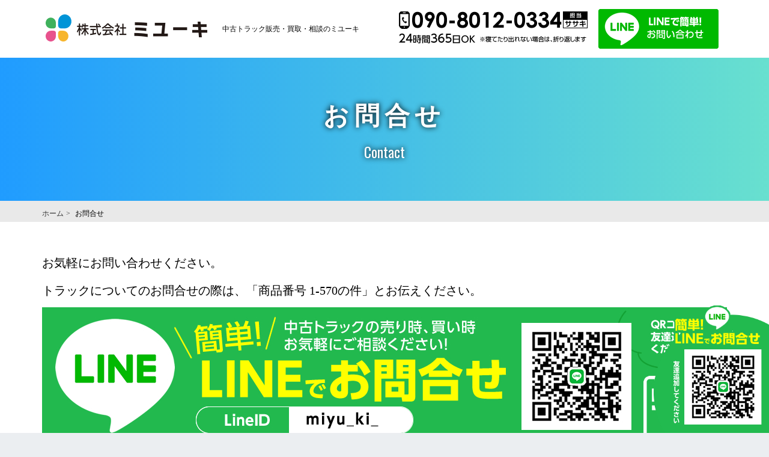

--- FILE ---
content_type: text/html; charset=UTF-8
request_url: https://miyu-ki.jp/contact/?num=1-570
body_size: 2099
content:
<!doctype html>
<html lang="ja">
<head>
<!-- Global site tag (gtag.js) - Google Analytics --> 
<script async src="https://www.googletagmanager.com/gtag/js?id=G-ZQXD8REEQW"></script> 
<script>
  window.dataLayer = window.dataLayer || [];
  function gtag(){dataLayer.push(arguments);}
  gtag('js', new Date());

  gtag('config', 'G-ZQXD8REEQW');
</script>
<meta charset="utf-8">
<meta http-equiv="x-ua-compatible" content="ie=edge">
<meta name="viewport" content="width=device-width, initial-scale=1, shrink-to-fit=no">
<title>お問合せ  | 中古トラック販売、中古トラック買取 ミユーキ</title>
<meta name="description" content="中古トラック販売ミユーキへのお問合せページです。 ">
<meta name="keyword" content="ミユーキ,中古トラック,中古トラック販売,中古トラック買取,江戸川区">
<link href="/css/reset.css?20251227-0703" rel="stylesheet">
<link href="/css/commons.css?20251227-0703" rel="stylesheet">
<link href="/css/second.css?20251227-0703" rel="stylesheet">
<link href="/css/form.css?20251227-0703" rel="stylesheet">
<link href="/lib/slick/slick-theme.css" rel="stylesheet" type="text/css">
<link href="/lib/slick/slick.css" rel="stylesheet" type="text/css">
<link rel="stylesheet" href="//cdnjs.cloudflare.com/ajax/libs/animate.css/3.4.0/animate.min.css">
</head>
<body id="contact">








<div class="wrap">
<header id="pcHeader">
  <div class="container">
    <div class="shopName">
      <h1>中古トラック販売・買取・相談のミユーキ</h1>
      <h2><a href="/"><img src="../img/logo.png" alt="中古トラック専門 ミユーキ"></a></h2>
    </div>
    <div class="headContact">
      <ul>
        <li><img src="../img/headTel.png" alt="お電話でのお問合せは03-5879-8196"></li>
        <li><a href="/contact/"><img src="../img/headMail.png" alt="お問合せボタン"></a></li>
      </ul>
    </div>
  </div>
</header>

<div class="conts_ttl">
  <div class="container">
    <h2>お問合せ</h2>
    <p>Contact</p>
  </div>
</div>
<div class="breadcrumb">
  <div class="container">
    <ul>
      <li> <a href="/">ホーム</a></li>
      <li>お問合せ</li>
    </ul>
  </div>
</div>
<div class="contents">
  <div class="container">
    <section class="lead contactBox">
			
            <p>お気軽にお問い合わせください。</p>
      <p>トラックについてのお問合せの際は、「商品番号 1-570の件」とお伝えください。</p>
                  <img src="img/linPC.jpg" alt=""/> <img src="img/telPC.jpg"  alt=""/>
          </section>
  </div>
</div>

  <div class="container">
<a href="https://www.yolo-net.jp/" target="_blank" style="display: block; max-width: 100%; margin:2em auto;">
  <img src="https://manatruck.com/img/banner_yolo_wide.png" alt="" style="display: block; max-width: 100%; margin: auto; border: 1px solid gray;">
</a>
  </div>
<footer id="footer">
  <div class="container">
    <div class="footLink hidden_sp">
      <ul>
        <li><a href="/">トップページ</a></li>
        <li><a href="/truck/">中古トラック販売</a></li>
        <li><a href="/kaitori/">中古トラック買取り</a></li>
        <li><a href="/youshiki/">様式ダウンロード</a></li>
        <li><a href="/company/">会社案内</a></li>
        <li><a href="/contact/">お問合せ</a></li>
        
      </ul>
    </div>
    <div class="f_wrap">
			<div class="footAddr">
      <h2><img src="../img/logo.png" alt="中古トラックのミユーキ"></h2>
      <div class="addr">〒132-0001 東京都江戸川区新堀1-17-2<br>
        tel:03-5879-8196　fax：03-5879-8197<br>
携帯：090-8012-0334 ササキ<br>
        受付時間｜365日24時間（寝てたり出れない場合は、折り返します）</div></div>
    </div>
<div class="copyWrap">
<div class="footLink hidden_sp">
<ul>
        <li><a href="/company/index.php#pri">個人情報保護方針</a></li>
        <li><a href="/tokutei/">特定商法に基づく表示</a></li>
        <li><a href="/sitemap/">サイトマップ</a></li>
</ul>
</div>
 <div class="copyright">&copy; 2020 中古トラック販売、買取 ミユーキ</div>
</div>
  </div>
</footer>
</div><div id="fixLine"><img src="../img/fixLine.png" alt="ラインで簡単お問合せ。お友達追加QRコード"/></div>
<script src="//ajax.googleapis.com/ajax/libs/jquery/1.7.1/jquery.min.js"></script> 

<script>
function formConfirm(type) {
	if (type == "submit") {
		rtn = confirm( "この内容で送信します\nよろしいですか");
	}
	if (rtn)  { return true; }
	return false;
}
</script>

</body></html>

--- FILE ---
content_type: text/css
request_url: https://miyu-ki.jp/css/reset.css?20251227-0703
body_size: 684
content:
/* CSS Document */
* { margin: 0; padding: 0; }
html,body,div,span,applet,object,iframe,h1,h2,h3,h4,h5,h6,p,blockquote,pre,a,abbr,acronym,address,big,cite,code,del,dfn,em,font,img,ins,kbd,q,s,samp,small,strike,strong,sub,sup,tt,var,dd,dl,dt,li,ol,ul,fieldset,form,label,legend,table,caption,tbody,tfoot,thead,tr,th,td {
	margin: 0;
	padding: 0;
	border: 0;
	font-style: normal;
	font-family: inherit;
	}
ol,ul {
	list-style: none;
	}
	
	
body {
	text-align: center;
	line-height: 1.8;
	font-family: 'Century Gothic',"ヒラギノ角ゴ Pro W3", "Hiragino Kaku Gothic Pro", "メイリオ", Meiryo, Osaka, "ＭＳ Ｐゴシック", "MS PGothic", "sans-serif"
}
table {  
    border-collapse:collapse;   
    border-spacing:0;   
}
td, th {
	border: none;
	text-align: left;
	vertical-align: top;
}
img {
	border:0px;
	vertical-align: top;
}
a:link, a:active, a:visited {
	color: #363636;
	text-decoration: none;
}
a:hover {
	color: #1E98E3;
}

.container:after,
.clearfix:after {
	content: ".";
	display: block;
	height: 0;
	clear: both;
	visibility: hidden;
}



--- FILE ---
content_type: text/css
request_url: https://miyu-ki.jp/css/commons.css?20251227-0703
body_size: 6763
content:
@import url('https://fonts.googleapis.com/css?family=Oswald|Noto+Sans+JP:400,700,900&display=swap');
/* Loading Block */
#loading {
  width: 100vw;
  height: 100vh;
  transition: all 1s;
  background-color: #0094D7;
  position: fixed;
  top: 0;
  left: 0;
  z-index: 9999;
}
.spinner {
  width: 100px;
  height: 100px;
  margin: 200px auto;
  background-color: #fff;
  border-radius: 100%;
  animation: sk-scaleout 1.0s infinite ease-in-out;
}
/* Loading Animation */
@keyframes sk-scaleout {
  0% {
    transform: scale(0);
  }
  100% {
    transform: scale(1.0);
    opacity: 0;
  }
}
/* Hide Loading Block */
.loaded {
  opacity: 0;
  visibility: hidden;
}
html {
  background-color: #EBEEF1;
  font-size: 62.5%; /*フォントの基準サイズを10pxにする*/
}
.container {
  margin: 0 auto;
  padding: 0;
}
.container:after {
  content: ".";
  display: block;
  height: 0;
  clear: both;
  visibility: hidden;
}
.wrapper {
  margin: 0 auto;
  padding: 0;
}
.wrapper:after {
  content: ".";
  display: block;
  height: 0;
  clear: both;
  visibility: hidden;
}
img {
  max-width: 100%;
}
@media (max-width: 750px) {
  body {
    font-size: 1.4rem; /*全体のフォントサイズは14pxとする*/
    -webkit-text-size-adjust: 100%; /*スマホでPC表示した際に勝手に文字が大きくなるのを防ぐ*/
  }
  .hidden_sp {
    display: none;
  }
}
@media (min-width: 751px) {
  body {
    font-size: 1.8rem; /*全体のフォントサイズは16pxとする*/
    min-width: 1140px;
  }
  .wrapper {
    max-width: 1400px;
  }
  .container {
    width: 1140px;
    min-width: 1140px;
    margin: 0 auto;
  }
  .hidden_pc {
    display: none;
  }
}
/*****************************************
#pcHeader(PC)
*****************************************/
@media (min-width: 751px) {
  #pcHeader {
    background-color: rgba(255, 255, 255, .90);
  }
  #pcHeader > div {
    display: flex;
    justify-content: space-between;
    align-items: center;
  }
  #pcHeader > div > div {
    padding: 15px 0;
	  width: 50%;
  }
  #pcHeader .shopName {
    display: flex;
    flex-direction: row-reverse;
    justify-content:flex-end;
    align-items: center;
  }
  #pcHeader .shopName h1 {
    font-size: 1.2rem;
    font-weight: lighter;
    padding:0 2em;
  }
  #pcHeader .headContact {
    float: right;
  }
  #pcHeader .headContact ul {
    display: flex;
    justify-content: flex-end;
    align-items: center;
  }
  #pcHeader .headContact ul li {
    padding: 0 0.5em;
  }
}
/*****************************************
#spHeader(SP)
*****************************************/
@media (max-width: 750px) {
  #spHeader {
    text-align: left;
    width: 100%;
    background-color: rgba(255, 255, 255, .98);
  }
  #spHeader .logo {
    height: 55px;
    display: flex;
    flex-direction: column-reverse;
    justify-content: space-around;
    margin-left: 8px;
  }
  #spHeader .logo h1 {
    font-weight: normal;
    font-size: 1.1rem;
  }
  #spHeader .logo h2.img {
    padding-top: 4px;
  }
  #spHeader .logo h2.img img {
    max-height: 30px;
  }
}
/*****************************************
スマホのドロワーメニュー
*****************************************/
@media (max-width: 750px) {
  .sp_navi {
    background: #F2F3F2; /*メニュー内背景色　#F2F3F2　*/
    margin: 0;
    padding: 0;
    top: 0;
    z-index: 99998;
    height: 100%;
    -webkit-transition: .35s ease-in-out;
    -moz-transition: .35s ease-in-out;
    transition: .35s ease-in-out;
    overflow-y: scroll;
    position: fixed;
    box-shadow: 1px 2px 10px rgba(0, 0, 0, 0.4);
  }
  .sp_navi > div {
    width: 300px; /*スライドで出てくる幅*/
  }
  .spBtn {
    width: 55px;
    height: 55px;
    position: fixed;
    right: 0px;
    top: 0px;
    background-color: #0094D7; /*ハンバーガーメニューのボタン色　*/
    color: #FFF;
    z-index: 99999;
  }
  .spBtn:before, .spBtn:after, .spBtn span {
    display: block;
    width: 60%;
    position: absolute;
    left: 0;
    right: 0;
    margin: auto;
    -webkit-transition: .35s ease-in-out;
    -moz-transition: .35s ease-in-out;
    transition: .35s ease-in-out;
  }
  .spBtn span {
    height: 3px;
    background-color: #FFF;
    top: calc(50% - 1.5px);
  }
  .spBtn:before {
    content: "";
    top: calc(25% - 1px);
    border-top: 3px solid #FFF;
  }
  .spBtn:after {
    content: "";
    bottom: calc(25% - 1px);
    border-bottom: 3px solid #FFF;
  }
  .spBtn.on span {
    display: none;
  }
  .spBtn.on:before {
    top: calc(50% - 1.5px);
    -webkit-transform: rotate(315deg);
    -moz-transform: rotate(315deg);
    transform: rotate(315deg);
  }
  .spBtn.on:after {
    bottom: calc(50% - 1.5px);
    -webkit-transform: rotate(-315deg);
    -moz-transform: rotate(-315deg);
    transform: rotate(-315deg);
  }
  .open {
    right: -100%;
  }
  .open.active {
    right: 0px;
  }
  .move.on.spBtn {
    position: fixed;
    right: 0px;
    top: 0px;
  }
  /*メニューの中身の設定*/
  .sp_navi .sp_navi_head {
    height: 55px;
    background-color: #ECECEC; /*ハンバーガーボタンと同じ高さの背景色*/
    display: table;
    width: 100%;
    text-align: left;
  }
  .sp_navi .sp_navi_head > div {
    display: table-cell;
    vertical-align: middle;
    padding: 3px 60px 3px 15px;
    font-size: 1.2rem;
    line-height: 1.2;
  }
  .sp_navi .menu_conts {
    min-height: 800px;
    padding: 15px;
  }
  .sp_navi .menu_conts ul.globalNavi {
    background-color: #FFF;
    border-radius: 8px;
    margin-bottom: 10px;
  }
  .sp_navi .menu_conts ul.globalNavi li {
    border-bottom: 1px dotted #CCC;
    text-align: left;
  }
  .sp_navi .menu_conts ul.globalNavi li:last-child {
    border-bottom: none;
  }
  .sp_navi .menu_conts ul.globalNavi li a {
    display: block;
    padding: 8px 20px 8px 1em;
  }
  .sp_navi .menu_conts ul.data li {
    margin-bottom: 8px;
    padding-bottom: 8px;
    text-align: left;
    border-bottom: 2px dotted #666;
  }
  .sp_navi .menu_conts ul.data li p {
    line-height: 1.2;
    font-size: 1.1rem;
  }
}
/***************************
footer
****************************/
#footer {
  background-color: #EBEEF1;
  color: #000;
}
@media (max-width: 750px) {
  #footer {
   /* padding-bottom: 150px; */
  }
  #footer > div {
    padding: 30px 0 0;
  }
  #footer .f_wrap .footAddr h2 {
    width: 50%;
    margin: 0 auto 20px;
  }
  #footer .f_wrap .footAddr .addr {
    margin-bottom: 20px;
    line-height: 1.5;
  }
  #footer .f_wrap .copyright {
    font-size: 1.2rem;
  }
}
@media (min-width: 751px) {
  #footer > div {
    padding: 30px 0 0;
  }
  #footer .footLink {
    margin-bottom:0px;
margin-right: 2em;
text-align: left;
  }
  #footer .footLink ul li {
    display: inline;
    font-size: 1.4rem;
  }
  #footer .footLink ul li a {
    display: inline-block;
    padding: 0 0.5em;
    color: #003366;
    text-decoration: underline;
  }
  #footer .f_wrap {
    display: flex;
    justify-content: space-between;
    align-items: flex-end;
margin:1em 0;
  }
  #footer .f_wrap .footAddr {
    display: flex;
    justify-content: flex-start;
    align-items: center;
    text-align: left;
  }
  #footer .f_wrap .footAddr h2 {
    margin-right: 30px;
  }
  #footer .f_wrap .footAddr .addr {
    line-height: 1.4;
    font-size: 1.6rem;
  }
  #footer .f_wrap .copyright {
    line-height: 1.4;
    font-size: 1.2rem;
  }
}
.copyWrap{
display: flex;
    justify-content: flex-start;
}
.copyWrap ul{
display: flex;
    margin-left: auto;}
#footer .copyWrap .footLink ul li{
  font-size: 1.2rem;}
.copyWrap ul li a{}
.copyWrap .copyright{
font-size:0.8em;
color: #607D8B;}

@media (max-width: 750px) {
.copyWrap .copyright{
    margin: auto;
}
}


.title-border {
  display: flex;
  align-items: center;
  width: 80%;
  margin: 0 auto 30px;
}
.title-border:before, .title-border:after {
  border-top: 1px solid;
  content: "";
  flex-grow: 1;
}
.title-border:before {
  margin-right: 1.5rem;
}
.title-border:after {
  margin-left: 1.5rem;
}
@media (min-width: 751px) {
  .title-border {
    width: 50%;
  }
}
.truck_list .truck_item {
  background-color: #FFF;
  border: 1px solid #E2E8EB;
  text-align: left;
  margin-bottom: 15px;
}

.truck_list .truck_item .data h3 {
	margin-bottom: 8px;
}
.truck_list .truck_item .data h3 span.kubun {
	margin-left: 8px;
	font-size: 80%;
	padding: 4px 1em;
	border-radius: 50px;
	background-color: #209CFF;
}
.truck_list .truck_item .data h3 a span.kubun {
	color: #FFF;
}
.truck_list .truck_item .data h3 a {
  color: #0094D7;
  text-decoration: underline;
  display: block;
}
.truck_list .truck_item .data h3 a:hover {
	background-color: #C4E5CC;
}
.truck_list .truck_item .data .table table {
  width: 98%;
}
.truck_list .truck_item .data .table th {
  width: 30%;
  background-color: #666;
  color: #FFF;
  padding: 4px;
  border-bottom: 1px solid #FFF;
  font-weight: normal;
}
.truck_list .truck_item .data .table td {
  padding: 4px;
  border-bottom: 1px solid #666;
}
.truck_list .truck_item .data .price h4 {
  background-color: #EAF3F9;
  color: #F00;
  padding: 0.5em 8px;
  border-radius: 8px;
}
.truck_list .truck_item .data .price p{
	font-weight: 900;
	margin-bottom: 0.5em;
}
.truck_list .truck_item .photo{
	position: relative;
}
.truck_list .truck_item .photo .joutai {
	display: block;
	text-align: center;
	background-color: #EFEFEF;
	border-radius: 4px;
	padding:  0.5em 1em;
	color: #222;
	font-weight: bold;
	/*box-shadow: 3px 3px 3px inset rgba(255,255,255,.5) , -3px -3px 3px inset rgba(54,55,55,.5);*/
	margin: 0.5em 0;
}
.truck_list .truck_item .photo ul {
  display: flex;
}
.truck_list .truck_item .photo ul li {
  padding: 8px;
}
.truck_list .truck_item .photo .more_link {
	text-align: right;
}
.truck_list .truck_item .photo .more_link a {
	display: inline-block;
	padding: 4px 1.5em;
  background-color: #EAF3F9;
	border-radius: 50px;
}

.truck_list .truck_item .photo .status{
	position: absolute;
    top: 0;
    text-align: center;
    width: 100%;
    transform: rotate(-10deg);
}
@media (max-width: 750px) {
  .truck_list {
    padding: 30px 8px;
  }
  .truck_list .truck_item.border {
    border: 5px solid #CEE6E9;
  }
  .truck_list .truck_item .flex {
    display: flex;
    flex-direction: column-reverse;
  }
  .truck_list .truck_item > div {
    padding: 8px;
  }
  .truck_list .truck_item .data .table {
    font-size: 1.1rem;
  }
	.truck_list .truck_item .data .price {
     align-items: center;
    text-align: center;
    display: flex;
    justify-content: space-between;
    margin-top: 10px;
}
  .truck_list .truck_item .data .price h4 {
    font-size: 2.8rem;
	 width: 50%;
  }
  .truck_list .truck_item .data .price h4 span {
    font-size: 1.2rem;
  }
	.truck_list .truck_item .photo .status img{max-width:90px;}
}

@media (min-width: 751px) {
  .truck_list {
    padding: 50px 0;
  }
  .truck_list .truck_item {
    display: table;
    width: 100%;
  }
  .truck_list .truck_item > div {
    display: table-cell;
    padding: 15px;
  }
  .truck_list .truck_item .data {
    width: 60%;
  }
	.truck_list .truck_item .data .price {
  display: table-cell;
  width: 30%;
  vertical-align: middle;
  text-align: right;
}
	.truck_list .truck_item .data > div {
  display: table;
  width: 100%;
}
	.truck_list .truck_item .data .table {
  display: table-cell;
  width:55%;
}
  .truck_list .truck_item .data h3 a:hover {
    background-color: #EAF3F9;
  }
  .truck_list .truck_item .data .table {
    font-size: 1.4rem;
  }
  .truck_list .truck_item .data .price h4 {
    font-size: 4.0rem;
	  
  }
  .truck_list .truck_item .data .price h4 span {
    font-size: 1.8rem;
  }
  .truck_list .truck_item .photo {
    width: 40%;
  }
	.truck_list .truck_item .photo .status img {
		max-width: 140px;
	}
}
/************************************************************
　pager　.pager
*/
.pager {}
.pager .right li {
  display: inline;
  margin: 1px;
}
.pager .right li span {
  padding: 3px 8px;
  border: 1px solid #F2F2F2;
  background-color: #F2F2F2;
  color: #999;
  display: inline-block;
}
.pager .right li a {
  padding: 3px 8px;
  border: 1px solid #EA6DA5;
  background-color: #FCEBF3;
  color: #C7182E;
  display: inline-block;
}
@media (max-width: 750px) {
  .pager {
    margin: 10px 0;
    font-size: 1.2rem;
    text-align: center;
  }
  .pager .right {
    margin-bottom: 10px;
  }
}
@media (min-width: 751px) {
  .pager {
    margin: 30px 0;
  }
  .pager .left {
    float: left;
  }
  .pager .right {
    float: right;
  }
  .pager .right li a:hover {
    background-color: #EA6DA5;
    color: #FFF;
  }
}
/*
　/pager　.pager
************************************************************/
.contents {
  background-color: #FFF;
}
.contents section {
  text-align: left;
}
.contents section.lead h3 {
  color: #123788;
  font-weight: bold;
  padding: 5px;
  text-align: center;
  margin-bottom: 0.5em;
  border-top: 2px solid #123788;
  border-bottom: 2px solid #123788;
}


.contents section h3.midashi {
  font-weight: bold;
  border-bottom: 3px dotted #CCC;
  margin-bottom: 0.5em;
  color: #099;
  line-height: 2;
}
.contents section h3.secTtl {
  font-weight: bold;
  margin-bottom: 0.5em;
  border-left: 8px solid #123788;
  padding: 0.5em;
  background-color: #F2F2F2;
  clear: both;
	line-height: 1.4;
}
.contents section h4.midashi {
 border-bottom: 3px dotted #123788;
  margin-bottom: 0.5em;
}

.contents section p {
  margin-bottom: 0.5em;
}
.contents section p.more {
  text-align: right;
}
.contents section p.more a {
  display: inline-block;
  padding: 3px 1.5em;
  border-radius: 40px;
  background-color: #EFF0F4;
  border: 1px solid #94A4B7;
}
.contents section .imgR .img {
  border: 5px solid #F2F2F3;
  background-color: #FFF;
  text-align: center;
}
.contents section .imgL .img {
  background-color: #F2F2F2;
  text-align: center;
}
.contents section ul.disc, .contents section ol.disc {
  margin-left: 1.5em;
  margin-bottom: 1em;
}
.contents section .disc li {
  list-style-position: outside;
  list-style-type: disc;
}
.contents section ul.decimal, .contents section ol.decimal {
  margin-left: 1.5em;
  margin-bottom: 1em;
}
.contents section .decimal li {
  list-style-position: outside;
  list-style-type: decimal;
}
.contents section dl.rows dt {
  padding: 5px;
  color: #099;
  font-weight: bold;
  margin-bottom: 0.5em;
}
.contents section dl.rows dd {
  padding-left: 1em;
  border-bottom: 1px dotted #CCC;
}
@media (max-width: 750px) {
  .contents > div {
    padding: 15px;
  }
  .contents section {
    margin-bottom: 30px;
  }
  .contents section.lead h3 {
    font-size: 1.8rem;
  }
  .contents section h3.secTtl {
    font-size: 2.0rem;
  }
  .contents section h4.midashi {
    font-size: 1.8rem;
  }
  .contents section > div {
    margin-bottom: 20px;
  }
  .contents section .imgR .img {
    padding: 5px;
    margin: 5px;
  }
  .contents section .imgL .img {
    padding: 5px;
    margin: 5px;
  }
  .contents section dl {
    margin-bottom: 10px;
  }
  .contents section dl.rows dt {
    font-size: 2.0rem;
  }
  .contents section dl.rows dd {
    padding-bottom: 10px;
    margin-bottom: 10px;
  }
  .contents section dl.float200 dt, .contents section dl.float400 dt {
    padding: 5px;
    color: #099;
    font-weight: bold;
    margin-bottom: 0.5em;
    font-size: 2.0rem;
  }
  .contents section dl.float200 dd, .contents section dl.float400 dd {
    padding-left: 1em;
    border-bottom: 1px dotted #CCC;
    padding-bottom: 10px;
    margin-bottom: 10px;
  }
  .contents section .table_sp, .contents section .table_sp tbody, .contents section .table_sp thead, .contents section .table_sp tfoot, .contents section .table_sp tr, .contents section .table_sp th, .contents section .table_sp td {
    display: block;
  }
  .contents section .table_sp {
    border-left: 1px solid #CCC;
    border-right: 1px solid #CCC;
    border-bottom: 1px solid #CCC;
    margin-bottom: 20px;
  }
  .contents section .table_sp th {
    background-color: #F2F2F2;
    border-top: 1px solid #CCC;
    padding: 5px;
  }
  .contents section .table_sp td {
    border-top: 1px solid #CCC;
    padding: 5px;
  }
  .contents section .scroll {
    overflow: auto;
    white-space: nowrap;
  }
  .contents section .scroll table {
    width: 100%;
    margin-bottom: 20px;
    font-size: 80%;
  }
  .contents section .scroll table thead tr th {
    background-color: #EEE;
  }
  .contents section .scroll table tr th {
    border: 1px solid #CCC;
    padding: 5px;
    background-color: #F2F2F2;
  }
  .contents section .scroll table tr td {
    border: 1px solid #CCC;
    padding: 5px;
  }
  .contents section .scroll::-webkit-scrollbar {
    height: 5px;
  }
  .contents section .scroll::-webkit-scrollbar-track {
    background: #F1F1F1;
  }
  .contents section .scroll::-webkit-scrollbar-thumb {
    background: #BCBCBC;
  }
}
@media (min-width: 751px) {
  .contents > div {
    padding: 50px 0;
  }
  .contents section {
    margin-bottom: 50px;
  }
  .contents section > div {
    margin-bottom: 30px;
  }
  .contents section.lead {
    margin-bottom: 50px;
  }
  .contents section.lead h3 {
    font-size: 3.0rem;
  }
  .contents section.lead p {
    font-size: 2.0rem;
  }
  .contents section h3.secTtl {
    font-size: 3.0rem;
  }
  .contents section h4.midashi {
    font-size: 2.6rem;
  }
  .contents section h5.midashi {
    font-size: 1.2em;
  }
  .contents section .imgR .img {
    float: right;
    max-width: 400px;
    padding: 10px;
    margin-left: 30px;
    margin-bottom: 30px;
  }
  .contents section .imgL .img {
    float: left;
    max-width: 400px;
    padding: 10px;
    margin-right: 30px;
    margin-bottom: 30px;
  }
  .contents section .imgL .img img {}
  .contents section dl.rows dt {
    font-size: 2.0rem;
  }
  .contents section dl.rows dd {
    padding-bottom: 10px;
    margin-bottom: 10px;
  }
  .contents section dl.float200 dt {
    width: 200px;
    color: #099;
    font-weight: bold;
    padding: 5px;
    float: left;
  }
  .contents section dl.float200 dd {
    padding: 5px 5px 5px 210px;
    border-bottom: 1px dotted #CCC;
  }
  .contents section dl.float300 dt {
    width: 300px;
    color: #099;
    font-weight: bold;
    padding: 5px;
    float: left;
  }
  .contents section dl.float300 dd {
    padding: 5px 5px 5px 310px;
    border-bottom: 1px dotted #CCC;
  }
  .contents section dl.float400 dt {
    width: 400px;
    color: #099;
    font-weight: bold;
    padding: 5px;
    float: left;
  }
  .contents section dl.float400 dd {
    padding: 5px 5px 5px 410px;
    border-bottom: 1px dotted #CCC;
  }
  .contents section .scroll table, .contents section .table_sp {
    margin: 0 auto 30px;
  }
  .contents section .scroll table tr th, .contents section .table_sp tr th {
    padding: 10px;
    border: 1px solid #CCC;
    background-color: #F2F2F2;
  }
  .contents section .scroll table tr td, .contents section .table_sp tr td {
    padding: 10px;
    border: 1px solid #CCC;
  }
}
@media (max-width: 750px) {}
@media (min-width: 751px) {}
/***********************************
rowsシリーズ
div.rows　入れ子のulにクラス名を入れる
***********************************/
.rows ul:after {
  content: ".";
  display: block;
  height: 0;
  clear: both;
  visibility: hidden;
}
/* PC2カラム、SP2カラム */
.rows ul.col2 > li {
  float: left;
  width: 50%;
}
.rows ul.col2 > li:nth-child(2n+1) {
  clear: both;
}
/* PC3カラム、SP3カラム */
.rows ul.col3 > li {
  float: left;
  width: 33.3%;
}
.rows ul.col3 > li:nth-child(3n+1) {
  clear: both;
}
/* PC4カラム、SP4カラム */
.rows ul.col4 > li {
  float: left;
  width: 25%;
}
.rows ul.col4 > li:nth-child(4n+1) {
  clear: both;
}
/* PC2カラム、SP上下 */
@media (max-width: 750px) {
  .rows ul.col2_1 > li > div {
    margin-bottom: 5px;
  }
}
@media (min-width: 751px) {
  .rows ul.col2_1 > li {
    float: left;
    width: 50%;
  }
  .rows ul.col2_1 > li:nth-child(2n+1) {
    clear: both;
  }
}
/* PC3カラム、SP上下 */
@media (max-width: 750px) {
  .rows ul.col3_1 > li > div {
    margin-bottom: 5px;
  }
}
@media (min-width: 751px) {
  .rows ul.col3_1 > li {
    float: left;
    width: 33.3%;
  }
  .rows ul.col3_1 > li:nth-child(3n+1) {
    clear: both;
  }
}
/* PC3カラム、2カラム */
@media (max-width: 750px) {
  .rows ul.col3_2 > li {
    float: left;
    width: 50%;
  }
  .rows ul.col3_2 > li:nth-child(2n+1) {
    clear: both;
  }
}
@media (min-width: 751px) {
  .rows ul.col3_2 > li {
    float: left;
    width: 33.3%;
  }
  .rows ul.col3_2 > li:nth-child(3n+1) {
    clear: both;
  }
}
/* PC4カラム、1カラム */
@media (max-width: 750px) {}
@media (min-width: 751px) {
  .rows ul.col4_1 > li {
    float: left;
    width: 25%;
  }
  .rows ul.col4_1 > li:nth-child(4n+1) {
    clear: both;
  }
}
/* PC4カラム、2カラム */
@media (max-width: 750px) {
  .rows ul.col4_2 > li {
    float: left;
    width: 50%;
  }
  .rows ul.col4_2 > li:nth-child(2n+1) {
    clear: both;
  }
}
@media (min-width: 751px) {
  .rows ul.col4_2 > li {
    float: left;
    width: 25%;
  }
  .rows ul.col4_2 > li:nth-child(4n+1) {
    clear: both;
  }
}
/* PC3カラム、1-2カラム */
@media (max-width: 750px) {
  .rows ul.col3_1-2 > li {
    float: left;
    width: 50%;
  }
  .rows ul.col3_1-2 > li:nth-child(3n+1) {
    width: 100%;
  }
  .rows ul.col3_1-2 > li:nth-child(3n+1) > div {
    width: 50%;
    margin: 0 auto;
  }
}
@media (min-width: 751px) {
  .rows ul.col3_1-2 > li {
    float: left;
    width: 33.3%;
  }
  .rows ul.col3_1-2 > li:nth-child(3n+1) {
    clear: both;
  }
}
/* PC3カラム、2-1カラム */
@media (max-width: 750px) {
  .rows ul.col3_2-1 > li {
    float: left;
    width: 50%;
  }
  .rows ul.col3_2-1 > li:nth-child(3n+0) {
    width: 100%;
  }
  .rows ul.col3_2-1 > li:nth-child(3n+0) > div {
    width: 50%;
    margin: 0 auto;
  }
  .rows ul.col3_2-1 > li:nth-child(3n+1) {
    clear: both;
  }
}
@media (min-width: 751px) {
  .rows ul.col3_2-1 > li {
    float: left;
    width: 33.3%;
  }
  .rows ul.col3_2-1 > li:nth-child(3n+1) {
    clear: both;
  }
}
/*****************************************
スマホでのテーブルFullWidth
*****************************************/
@media (max-width: 750px) {
  .table_sp, .table_sp tbody, .table_sp thead, .table_sp tfoot, .table_sp tr, .table_sp th, .table_sp td {
    display: block;
  }
  .table_sp {
    border-left: 1px solid #CCC;
    border-right: 1px solid #CCC;
    border-bottom: 1px solid #CCC;
    margin-bottom: 20px;
  }
  .table_sp th {
    background-color: #F2F2F2;
    border-top: 1px solid #CCC;
    padding: 5px;
  }
  .table_sp td {
    border-top: 1px solid #CCC;
    padding: 5px;
  }
}
@media (min-width: 751px) {
  .table_sp {
    margin: 0 auto 80px;
  }
  .table_sp tr th {
    padding: 10px;
    border: 1px solid #CCC;
    background-color: #F2F2F2;
  }
  .table_sp tr td {
    padding: 10px;
    border: 1px solid #CCC;
  }
}
/*****************************************
スマホでのテーブル横スクロール用
*****************************************/
.scroll {
  padding-bottom: 20px;
}
.scroll table th {
  background-color: #F2F2F2;
  border: 1px solid #CCC;
}
.scroll table td {
  background-color: #FFFFFF;
  border: 1px solid #CCC;
}
@media (max-width: 750px) {
  .scroll table {
    width: 100%;
    margin-bottom: 5px;
    white-space: nowrap;
  }
  .scroll table th {
    padding: 5px;
  }
  .scroll table td {
    padding: 5px;
  }
  .scroll {
    overflow: auto;
    white-space: nowrap;
    margin-bottom: 20px;
  }
  .scroll::-webkit-scrollbar {
    height: 5px;
  }
  .scroll::-webkit-scrollbar-track {
    background: #F1F1F1;
  }
  .scroll::-webkit-scrollbar-thumb {
    background: #BCBCBC;
  }
}
@media (min-width: 751px) {
  .scroll table {
    margin: 0 auto 1px;
  }
  .scroll table th {
    padding: 10px;
  }
  .scroll table td {
    padding: 10px;
  }
}
/*****************************************
usual
*****************************************/
/* Yutube　のレスポンシブ */
.video_wrap, .gmap_wrap {
  position: relative;
  padding-bottom: 56.25%;
  height: 0;
  overflow: hidden;
}
.video_wrap iframe, .gmap_wrap iframe, .gmap_wrap object, .gmap_wrap embed {
  position: absolute;
  top: 0;
  left: 0;
  width: 100%;
  height: 100%;
}
video {
  width: 100%;
  height: auto;
}
/* スクロールTOP */
#pageTop a {
  display: block;
  padding: 8px;
  background-color: #B0CCDF;
  color: #FFF;
}
/* 固定問合せ */
#flexBana {
  z-index: 9999;
  width: 100%;
  position: fixed;
  bottom: 0;
  right: 0;
  background-image: url(../img/fix_bg.png);
  background-repeat: no-repeat;
  background-position: center bottom;
  background-size: 100% auto;
}
#flexBana img {
  max-height: 100px;
}
#flexBana ul {
  width: 95%;
  margin: 0 auto;
  display: flex;
  height: 200px;
  justify-content: space-around;
  align-items: flex-end;
}
#flexBana ul li {
  padding: 2px;
}
#fixLine{
	position: fixed;
    right: 0;
    bottom: 0;
    min-width: 150px;
    width: 15%;
    text-align: right;
}

.contactBox img{
	margin-bottom:10px;
}
.fuwafuwa {
  animation: fluffy1 7s infinite alternate-reverse ease-in;
}
@keyframes fluffy1 {
  0% {
    transform: translateY(0)
  }
  50% {
    transform: translateY(-15px)
  }
  100% {
    transform: translateY(0)
  }
}
@-webkit-keyframes swing1 {
  15% {
    -webkit-transform: translateX(5px);
    transform: translateX(5px);
  }
  30% {
    -webkit-transform: translateX(-5px);
    transform: translateX(-5px);
  }
  50% {
    -webkit-transform: translateX(3px);
    transform: translateX(3px);
  }
  65% {
    -webkit-transform: translateX(-3px);
    transform: translateX(-3px);
  }
  80% {
    -webkit-transform: translateX(2px);
    transform: translateX(2px);
  }
  100% {
    -webkit-transform: translateX(0);
    transform: translateX(0);
  }
}
@-webkit-keyframes swing2 {
  15% {
    -webkit-transform: translateY(5px);
    transform: translateY(5px);
  }
  30% {
    -webkit-transform: translateY(-5px);
    transform: translateY(-5px);
  }
  50% {
    -webkit-transform: translateY(3px);
    transform: translateY(3px);
  }
  65% {
    -webkit-transform: translateY(-3px);
    transform: translateY(-3px);
  }
  80% {
    -webkit-transform: translateY(2px);
    transform: translateY(2px);
  }
  100% {
    -webkit-transform: translateY(0);
    transform: translateY(0);
  }
}
.more a {
  -webkit-transition: all 200ms cubic-bezier(0.390, 0.500, 0.150, 1.360);
  -moz-transition: all 200ms cubic-bezier(0.390, 0.500, 0.150, 1.360);
  -ms-transition: all 200ms cubic-bezier(0.390, 0.500, 0.150, 1.360);
  -o-transition: all 200ms cubic-bezier(0.390, 0.500, 0.150, 1.360);
  transition: all 200ms cubic-bezier(0.390, 0.500, 0.150, 1.360);
  display: block;
  margin: 20px auto;
  max-width: 240px;
  text-decoration: none;
  border-radius: 4px;
  padding: 20px 30px;
}
.more a.button {
  color: rgba(255, 255, 255, 1);
  box-shadow: rgba(0, 102, 181, 1) 0 0px 0px 40px inset;
}
.more a.button:hover {
  color: rgba(0, 102, 181, 1);
  box-shadow: rgba(0, 102, 181, 1) 0 0px 0px 2px inset;
  background: rgba(255, 255, 255, 0.8);
}

.cate_list ul{
	display: flex;
	flex-wrap: nowrap;
	justify-content: space-between;
}
.cate_list ul li{
    background: #EAF3F9;
    width: 100%;
    border: 1px solid #FFF;
}
.cate_list ul li:last-child{
background: #cde1f1;
}
.cate_list ul li a{
	padding: 10px;
    display: block;
    font-size: 0.8em;
}
.cate_list ul li div img {
    width: 50%;
	margin:10px; 
}
@media (max-width: 750px) {
.cate_list ul li a {
    padding: 5px;
    font-size: 0.7em;
}
.cate_list ul {
    display: flex;
    flex-wrap: wrap;
    justify-content: space-between;
}
.cate_list ul li {
    background: #EAF3F9;
    width: 32.5%;
    border: 1px solid #FFF;
}
}



--- FILE ---
content_type: text/css
request_url: https://miyu-ki.jp/css/second.css?20251227-0703
body_size: 4285
content:
@charset "utf-8";
/* CSS Document */
body {
  background-color: #FFF;
}
/*
@media (max-width: 750px) {
body.kizon .contents {
  background-image: url("../truck/img/kizon_bg.png"),url("../truck/img/kizon_bg.png");
	background-repeat: repeat-y,repeat-y;
	background-position: left 0,right 0;
 background-size: 30px auto;
}
body.kizon .contents > div {
	padding-inline: 30px;
}
}
@media (min-width: 751px) {
body.kizon .contents {
  background-image: url("../truck/img/kizon_bg.png"),url("../truck/img/kizon_bg.png");
	background-repeat: repeat-y,repeat-y;
	background-position: left 0,right 0;
}
}
*/
/*****************************************
セカンド共通
*****************************************/
.conts_ttl {
  background-image: -webkit-gradient(linear, left top, right top, from(#209cff), to(#68e0cf));
  background-image: -webkit-linear-gradient(left, #209cff 0%, #68e0cf 100%);
  background-image: linear-gradient(to right, #209cff 0%, #68e0cf 100%);
}
.conts_ttl h2 {
  color: #FFF;
  text-shadow: 0 0 10px #000;
}
.conts_ttl p {
  color: #FFF;
  text-shadow: 0 0 10px #000;
  font-family: 'Oswald', sans-serif;
}
@media (max-width: 750px) {
  .conts_ttl > div {
    padding: 30px 8px;
  }
  .conts_ttl h2 {
    font-size: 2.4rem;
    letter-spacing: 0.2em;
  }
  .conts_ttl p {
    font-size: 1.8rem;
  }
}
@media (min-width: 751px) {
  .conts_ttl {
    min-width: 1200px;
  }
  .conts_ttl > div {
    padding: 60px 0px;
  }
  .conts_ttl h2 {
    font-size: 4.2rem;
    letter-spacing: 0.2em;
  }
  .conts_ttl p {
    font-size: 2.4rem;
  }
}
.breadcrumb {
  text-align: left;
  background-color: #E9E9E9;
}
.breadcrumb ul li {
  display: inline-block
}
.breadcrumb ul li a:after {
  content: ">";
  padding: 0 0.3em;
}
@media (max-width: 750px) {
  .breadcrumb > div {
    overflow: auto;
    white-space: nowrap;
  }
  .breadcrumb ul {
    padding: 3px 0;
  }
  .breadcrumb ul li {
    font-size: 1.1rem;
  }
}
@media (min-width: 751px) {
  .breadcrumb ul {
    padding: 3px 0 0;
  }
  .breadcrumb ul li {
    font-size: 1.2rem;
  }
}
@media (max-width: 750px) {
.truck_list .truck_item.border {
	border: 5px solid #CEE6E9;
}
.truck_list .truck_item .flex {
	display: flex;
	flex-direction: column-reverse;
}
}
@media (min-width: 751px) {
}
.truck_detail .kizonBnr {
	text-align: center;
}
@media (min-width: 751px) {
.truck_detail .kizonBnr img {
	max-width: 65%;
	margin-inline: auto;
}
}

.truck_detail.contents section h3.secTtl span.kubun {
	margin-left: 8px;
	font-size: 70%;
	padding: 4px 1em;
	border-radius: 50px;
	background-color: #209CFF;
	color: #FFF;
	display: inline-block;
}
.truck_detail .kakaku {
  border: 1px solid #CCC;
  margin-bottom: 15px;
}
.truck_detail .kakaku h4 {
  border-bottom: 1px solid #CCC;
  padding: 8px;
  background-color: #F7F2ED;
}
.truck_detail .kakaku .number {
  border-bottom: 1px solid #CCC;
  padding: 8px;
}
.truck_detail .kakaku .price {
  padding: 8px;
  text-align: center;
  font-size: 4.0rem;
  font-weight: bold;
	color: #F00;
}
.truck_detail .kakaku .price span {
  font-size: 1.8rem;
  font-weight: bold;
}
.truck_detail .truckData .joutai {
	display: block;
	text-align: center;
	background-color: #EFEFEF;
	border-radius: 4px;
	padding:  0.5em 1em;
	color: #222;
	font-weight: bold;
	/* box-shadow: 3px 3px 3px inset rgba(255,255,255,.5) , -3px -3px 3px inset rgba(54,55,55,.5); */
	margin: 0.5em 0;
}

.truck_detail .btn_syaken {
  margin: 15px 0;
}
.truck_detail .btn_syaken a {
  text-align: center;
  display: block;
  padding: 8px;
  border-radius: 50px;
  border: 1px solid #249DC6;
  background: #40B6DC;
	color: rgba(255,255,255,0.9);
	font-weight: bold;
	letter-spacing: 2px;
}
.truck_detail .tagArea {
	clear: both;
}
.truck_detail .tagArea ul li {
	display: inline-block;
	margin-right: 5px;
	margin-bottom: 5px;
}
.truck_detail .tagArea ul li a {
	background-color: #F2F2F2; /* タグの背景色の指定 */
	border-radius: 20px;
	padding: 1px 1em 0;
	display: inline-block;
}

.overlay_bigImg .slick-slide {
  position: relative;
  height: auto;
}
.overlay_bigImg .textphoto {
  width: 100%;
  margin: 0 auto;
  padding: 8px;
  font-size: 1.6rem;
  color: #fff;
  background: rgba(0, 0, 0, 0.4);
  position: absolute;
  bottom: 0px;
  left: 0px;

	display: flex;
  flex-direction: column;
  justify-content: flex-end;
  align-items: center;
}
@media (max-width: 750px) {
  .truck_detail .sp_photo ul li > div {
    padding: 3px;
  }
  .truck_detail .photoBox {
    margin-bottom: 15px;
  }
.truck_detail .tagArea ul {
	padding: 20px 0 0;
	font-size: 80%;
}
}
@media (min-width: 751px) {
  .truck_detail .truckGallery {}
  .truck_detail .truckGallery > div {}
  .truck_detail .photoBox {
    float: left;
    width: 610px;
  }
  .truck_detail .truckGallery .bigImg ul {
    width: 610px;
  }
  .truck_detail .truckData {
    float: right;
    width: 450px;
    }
  .truck_detail .truckGallery .thumbnail ul li {
    float: left;
    width: 57px;
    border: 2px solid #FFF;
  }
  .truck_detail .truckGallery .thumbnail ul li img {
    width: 100%;
    cursor: pointer;
  }
  .truck_detail .truckData ul li > div {
    padding: 8px;
  }
  .truck_detail .truckData table {
    width: 100%;
  }
  .truck_detail .truckData table th {
    width: 100px;
  }
  .truck_detail .truckData2 table {
    width: 100%;
  }
  .truck_detail .truckData2 table th {
		width: 200px;
	}
	.truck_detail .tagArea ul {
	padding: 50px 0 0;
	font-size: 14px;
}
.truck_detail .btn_syaken a {
	font-size: 2.0rem;
}

}
.truck_detail .photoBox{
	position:relative;
}
.truck_detail .photoBox .status{
	position: absolute;
    top: 0;
	right:10px 
}
@media (max-width: 750px) {
	.truck_detail .photoBox .status {
    width: 45%;
}
}
.syaken {
  display: none;
}
.dispaly_syaken .syaken {
  display: flex;
  align-items: center;
  justify-content: center;
  position: fixed;
  z-index: 1000;
  width: 100%;
  height: 100vh;
  left: 0;
  top: 0;
  padding: 50px;
  box-sizing: border-box;
}
.syaken_wrap {
  height: 100%;
  width: 100%;
  text-align: center;
  overflow: scroll;
  -webkit-overflow-scrolling: touch;
}
@media (max-width: 999px) {
  .dispaly_syaken .syaken {
    padding: 50px 10px;
  }
}
.overlayWrap {
  background: rgba(0, 0, 0, 0.75);
  width: 100%;
  height: 100vh;
  position: fixed;
  top: 0;
  left: 0;
  z-index: 999;
  padding: 50px;
  box-sizing: border-box;
  display: none;
}
.overlay_mode .overlayWrap {
  display: flex;
  animation: opacity_anime 1s ease;
}
.overlay_bigImg {
  margin: auto;
  width: 100%;
  display: none;
}
.dispaly_bigImg .overlay_bigImg {
  display: block;
}
.overlay_bigImg li {
  text-align: center;
}
.overlay_bigImg img {
  max-height: 85vh;
  max-width: 100%;
  width: auto;
  height: auto;
  margin: auto;
}
.close_modal {
  width: 30px;
  height: 30px;
  position: fixed;
  top: 20px;
  right: 20px;
  cursor: pointer;
  z-index: 9999;
  display: none;
}
.overlay_mode .close_modal {
  display: block;
}
.close_modal:hover {
  opacity: 0.8;
}
.close_modal:before {
  display: block;
  content: "";
  position: absolute;
  top: 15px;
  right: 0;
  width: 30px;
  height: 4px;
  margin-top: -2px;
  background: #fff;
  transform: rotate(45deg);
}
.close_modal:after {
  display: block;
  content: "";
  position: absolute;
  top: 15px;
  right: 0;
  width: 30px;
  height: 4px;
  margin-top: -2px;
  background: #fff;
  transform: rotate(-45deg);
}
.overlay_bigImg img {
  cursor: pointer;
}
/*****************************
#company
*****************************/
@media (min-width: 751px) {
  #company section table {
    width: 80%;
    margin: 0 auto 20px;
  }
  #company section table th {
    width: 200px;
  }
}
#company .access .flex {
	display: flex;
	flex-direction: column;
	justify-content: center;
	align-items: center;
	text-align: left;
}
#company .access .flex h4 {
	font-size: 20px;
}
#company .access .flex .red {
	color: #F00;
}
#company .access .illust_map {
	display: flex;
	flex-direction: column;
	justify-content: center;
	align-items: center;
}
@media (max-width: 750px) {
#company .access .flex h4 {
	font-size: 18px;
}
}
/*****************************
#tokutei
*****************************/
@media (min-width: 751px) {
  #tokutei section table {
    width: 80%;
    margin: 0 auto 20px;
  }
  #tokutei section table th {
    width: 200px;
  }
}
/*****************************
#sitemap
*****************************/
#sitemap section ul li {
  border-bottom: 1px dotted #CCC;
}
#sitemap section ul li a {
  display: block;
  padding: 4px 8px;
}
#sitemap section ul li a:before {
  font-family: "Font Awesome 5 Pro";
  content: "\f105";
  color: #F7B52C;
  font-weight: 900;
  margin-right: 0.5em;
}
@media (min-width: 751px) {
  #sitemap section ul {
    width: 80%;
    margin: 0 auto 20px;
  }
  #sitemap section ul li {
    font-size: 2.2rem;
  }
  #sitemap section ul li a {
    padding: 8px 15px;
  }
  #sitemap section ul li a:hover:before {
    color: #3FB15C;
  }
}
/*****************************
#youshiki
*****************************/
#youshiki .contents ul {
display: flex
;
    gap: 30px;}
#youshiki .contents ul li{
flex: 1 50%;
    text-align: center;
    background: #efefef;
    border-radius: 10px;
    border-bottom: 2px solid #607D8B;}
#youshiki .contents ul li a{
    font-size: 1.6em;
    font-weight: 900;
    text-decoration: none;
    display: block;
    padding: 1em;}
#youshiki .contents ul li a:before {
    font-family:"Font Awesome 5 Free";
    content: "\f1c1";
    color: #229efe;
    font-weight: 900;
    margin-right: 0.5em;
}
@media (max-width: 750px) {
#youshiki .contents ul  {
    flex-direction: column;
        max-width: 80%;
        margin: auto;}
}

/*****************************
#contact
*****************************/
#contact section table th {
}
#contact section table th .hissu {
	float: right;
  background-color: #F00;
  padding: 0 1em;
  color: #FFF;
  border-radius: 50px;
  font-weight: normal;
}
#contact section .required {
	text-align: right;
	color: #f00;
}
@media (max-width: 750px) {
  #contact section table th .hissu {
    font-size: 1.2rem;
  }
}
@media (min-width: 751px) {
  #contact section .w80 {
    width: 80%;
    margin: 0 auto 20px;
  }
  #contact section table {
    width: 80%;
    margin: 0 auto 20px;
  }
  #contact section table th {
    width: 250px;
    font-weight: normal;
  }
  #contact section table th .hissu {
    font-size: 1.4rem;
  }
}
  #contact .contactBox ul li:before{
font-family: "Font Awesome 5 Pro";
    content: "\f105";
    color: #F7B52C;
    font-weight: 900;
    margin-right: 0.5em;
     font-weight: 900;
}
#contact .contactBox ul li{
     font-weight: 900;
margin-bottom: 5px;
}
@media (min-width: 751px) {
#contact .contactBox .namyami{
    display: flex;
    justify-content: center;
    align-content: center;
}
 #contact .contactBox ul li{
    font-size: 1.2em;
}
}
@media (max-width: 750px) {
  #contact .contactBox .namyami > div img {
    width: 60%;
}
#contact .contactBox .namyami >div:last-child{
    text-align: center;
}
}
#contact .contactBox .namyami > div{padding: 10px;}
/*****************************
#kaitori
*****************************/
#kaitori section table th .hissu {
  background-color: #F00;
  padding: 0 1.5em;
  color: #FFF;
  border-radius: 50px;
  font-weight: normal;
}
#kaitori section .required {
	text-align: right;
	color: #f00;
}
@media (max-width: 750px) {
  #kaitori section table th .hissu {
    font-size: 1.2rem;
  }
}
@media (min-width: 751px) {
  #kaitori section .w80 {
    width: 80%;
    margin: 0 auto 20px;
  }
  #kaitori section table {
    width: 80%;
    margin: 0 auto 20px;
  }
  #kaitori section table th {
    width: 250px;
    font-weight: normal;
  }
  #kaitori section table th .hissu {
    font-size: 1.4rem;
  }
}
/*****************************
#topics
*****************************/
#topics section.list dl dt {
  float: left;
  width: 20%;
  font-weight: 400;
  font-family: 'Oswald', sans-serif;
}
#topics section.list dl dd {
  padding-left: 20%;
  margin-bottom: 1em;
  border-bottom: 2px dotted #F2F2F3;
}
#topics section.list dl dd a {
  display: block;
  color: #126ED1;
}
#topics section.detail .date span.cate, #topics section.list dl dd a span.cate {
  border-radius: 50px;
  padding: 1px 1em 0;
  background-color: #CCC;
  color: #FFF;
  font-size: 1.2rem;
  text-decoration: none;
  margin-right: 1em;
}
#topics section.detail .date span.cate01, #topics section.list dl dd a span.cate01 {
  background-color: #0D93DC;
}
#topics section.detail .date span.cate02, #topics section.list dl dd a span.cate02 {
  background-color: #FCCF00;
  color: #000;
}
#topics section.detail .date span.cate03, #topics section.list dl dd a span.cate03 {
  background-color: #64BC18;
}
#topics section.detail .date span.cate04, #topics section.list dl dd a span.cate04 {
  background-color: #FF7A7A;
}
#topics section.detail .date {
  text-align: right;
}
@media (max-width: 750px) {
  #topics section.list dl {
    margin: 0 15px;
  }
}
@media (min-width: 751px) {
  #topics section.list dl {
    display: table-cell;
    width: 80%;
    padding-left: 30px;
  }
#topics section.list dl dd a:hover {
	background-color: rgba(0,0,10,0.05);
 }
 }
	
	
	
	


/*****************************
#about 20210705
*****************************/
#about .rule{
	border: 1px solid #099;
    padding: 1em;
    border-radius: 1em;
    background: #f2fffd;
}


/*****************************
#truck 20230831 見積PDF用
*****************************/	
#truck .overlay {
  position: fixed;
  width: 100%;
  height: 100%;
  background: grey;
  opacity: .6;
  display: none;
  top: 0;
  left: 0;
  right: 0;
  z-index: 9998;
}
#truck .modal {
  max-width: 750px;
	width: 80%;
  min-height: 300px;
  border: 1px solid #000;
  position: fixed;
  top: 50%;
  left: 50%;
  transform: translate(-50%, -50%);
  background: #fff;
  display: none;
  z-index: 9999;
}
#truck .modal .text {
  position: absolute;
  top: 50%;
  left: 50%;
  text-align: center;
  transform: translate(-50%, -50%);
  z-index: 10;
  font-size: 14px;
	width: 100%;
	padding: 20px;
	box-sizing: border-box;
}
#truck .modal .text form {
	font-size: 2rem;
}
#truck .modal .text dl{
	display: flex;
	flex-wrap: wrap;
}
#truck .modal .text dl dt{
	flex-basis: 30%;
}
#truck .modal .text dl dd{
	flex-basis: 70%;
}
#truck .modal .text form .submit {
  text-align: center;
  display: block;
  padding: 8px;
  border-radius: 50px;
  border: 1px solid #FFA500;
  background: #FFA500;
  color: rgba(255, 255, 255, 0.9);
  font-weight: bold;
  letter-spacing: 2px;
	width: 80%;
	margin: 8px auto;
	font-size: 1.8rem;
}
#truck .modal-close__wrap {
  position: absolute;
  right: 40px;
  top: 20px;
}
#truck .modal-close {
  background: transparent;
  border-color: transparent;
  padding: 0;
  margin: 0;
  cursor: pointer;
  width: 28px;
  display: block;
  height: 28px;
}
#truck .modal-close span {
  position: relative;
  width: 100%;
  height: 1px;
  background: black;
  display: block;
}
#truck .modal-close span:nth-child(1) {
  transform: rotate(45deg);
}
#truck .modal-close span:nth-child(2) {
  transform: rotate(-45deg);
}
#truck .modal-open {
  text-align: center;
  display: block;
  padding: 8px;
  border-radius: 50px;
  border: 1px solid #FFA500;
  background: #FFA500;
  color: rgba(255, 255, 255, 0.9);
  font-weight: bold;
  letter-spacing: 2px;
	width: 100%;
}
#truck .overlay.open {
  display: block;
}
#truck .modal.open {
  display: block;
}
@media (min-width: 751px) {
#truck .modal-open {
	font-size: 2.0rem;
}
}


/*****************************
#truck 20241220
*****************************/
#truck .rule{
border: 1px solid #099;
    padding: 1em;
    border-radius: 1em;
    background: #f2fffd;
    margin-bottom: 1em;
}
#truck .modaal-container{}
#truck .modaal-content-container {padding: 10px;}
#truck .rule dl {
    margin-bottom: 10px;
  }
#truck .rule dl.rows dt {
    fopadding: 5px;
    color: #099;
    font-weight: bold;
    margin-bottom: 0.5em;
  }
#truck .rule dl.rows dd {
    padding-bottom: 10px;
    margin-bottom: 10px;
  }
#truck .rule ul.disc, #truck .rule ol.disc {
    margin-left: 1.5em;
    margin-bottom: 1em;
}
#truck .rule .disc li {
  list-style-position: outside;
  list-style-type: disc;
}
   @media (min-width: 751px) {
    font-size: 2.0rem;
  }
}


--- FILE ---
content_type: text/css
request_url: https://miyu-ki.jp/css/form.css?20251227-0703
body_size: 1008
content:
@charset "utf-8";
/* CSS Document */

/* -------------------------------------
 フォームの装飾
-------------------------------------- */
.f_item {
	padding: 8px;
	margin-bottom: 5px;
	background-color: #fff;
	background-image: none;
	border: 1px solid #ccc;
	border-radius: 4px;
	-webkit-box-shadow: inset 0 1px 1px rgba(0, 0, 0, .075);
	box-shadow: inset 0 1px 1px rgba(0, 0, 0, .075);
	-webkit-transition: border-color ease-in-out .15s, -webkit-box-shadow ease-in-out .15s;
	-o-transition: border-color ease-in-out .15s, box-shadow ease-in-out .15s;
	transition: border-color ease-in-out .15s, box-shadow ease-in-out .15s;
}
.f_item:focus {
	border-color: #66afe9;
	outline: 0;
	-webkit-box-shadow: inset 0 1px 1px rgba(0,0,0,.075), 0 0 8px rgba(102, 175, 233, .6);
	box-shadow: inset 0 1px 1px rgba(0,0,0,.075), 0 0 8px rgba(102, 175, 233, .6);
}
.f_item::-moz-placeholder {
 color: #999;
 opacity: 1;
}
.f_item:-ms-input-placeholder {
 color: #999;
}
.f_item::-webkit-input-placeholder {
 color: #999;
}
.f_item[disabled], .f_item[readonly], fieldset[disabled] .f_item {
	background-color: #eee;
	opacity: 1;
}
.f_item[disabled], fieldset[disabled] .f_item {
	cursor: not-allowed;
}
textarea.f_item {
	height: auto;
}
.inputtype-file {
	margin-bottom: 5px;
}
.inputtype-file .label {
	line-height: 35px;
	display: inline-block;
	float: left;
	margin-right: 10px;
	font-weight: bold;
}
.uploadButton {
	display:inline-block;
	position:relative;
	overflow:hidden;
	border-radius:3px;
	color:#666;
	text-align:center;
	padding:10px;
	line-height:15px;
	width:200px;
	cursor:pointer;
	border: 1px solid #CCC;
	background-image:-moz-linear-gradient(50% 0% -90deg, rgb(255,255,255) 0%, rgb(230,230,230) 100%);
	background-image:-webkit-gradient(linear, 50% 0%, 50% 100%, color-stop(0, rgb(255,255,255)), color-stop(1, rgb(230,230,230)));
	background-image:-webkit-linear-gradient(-90deg, rgb(255,255,255) 0%, rgb(230,230,230) 100%);
	background-image:-ms-linear-gradient(-90deg, rgb(255,255,255) 0%, rgb(230,230,230) 100%);
	background-image:linear-gradient(180deg, rgb(255,255,255) 0%, rgb(230,230,230) 100%);
	float: left;
	margin-right: 10px;
}
.uploadButton input[type=file] {
	position:absolute;
	top:0;
	left:0;
	width:100%;
	height:100%;
	cursor:pointer;
	opacity:0;
}
 @media (min-width: 768px) {
.f_wrap .w30 {
	width: 30%;
}
.f_wrap .w50 {
	width: 50%;
}
.f_wrap .w80 {
	width: 80%;
}
.f_wrap .w100 {
	width: 95%;
}
}
@media (max-width: 767px) {
.f_wrap .w30, .f_wrap .w50, .f_wrap .w80, .f_wrap .w100 {
	width: 95%;
}
.f_wrap textarea {
	width: 95%;
}
}
.submit {
	text-align: center;
	padding: 10px;
}
.submit input {
	background-color: #ED273C;
	display: inline-block;
	border: 1px solid #ED273C;
	border-radius: 4px;
	padding: 5px 20px;
	color: #FFF;
	font-size: 20px;
}
.submit input.oreng {
	background-color: #F93;
	border: 1px solid #F93;
}
